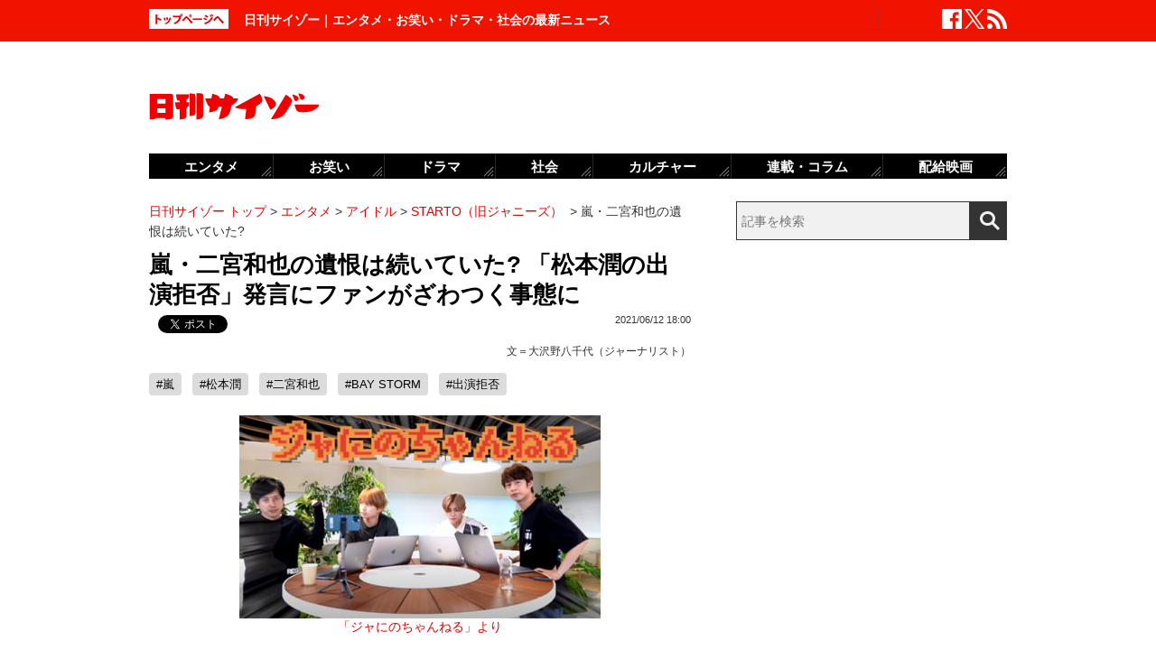

--- FILE ---
content_type: text/html; charset=UTF-8
request_url: https://www.cyzo.com/2021/06/post_281972_entry.html
body_size: 10998
content:
	<!DOCTYPE html PUBLIC "-//W3C//DTD XHTML 1.0 Transitional//EN" "http://www.w3.org/TR/xhtml1/DTD/xhtml1-transitional.dtd">
<html xmlns="http://www.w3.org/1999/xhtml" xml:lang="ja" lang="ja">
<head>
<meta http-equiv="Content-Type" content="text/html; charset=UTF-8" />
<meta http-equiv="Content-Security-Policy" content="upgrade-insecure-requests">
<!--seo-->
<link rel="canonical" href="https://www.cyzo.com/2021/06/post_281972_entry.html"><link rel="amphtml" href="https://www.cyzo.com/2021/06/post_281972_entry.html/amp"><link rel="prerender" href="https://www.cyzo.com/2021/06/post_282087_entry.html" /><link rel="preload" as="image" href="/wp-content/uploads/2021/05/ninotop1-400x225.jpg"><meta name="robots" content="noindex,nofollow" />
<link rel="shortcut icon" href="https://www.cyzo.com/wp-content/themes/cyzo/img/favicon.ico">
<title>嵐・二宮和也の遺恨は続いていた? 「松本潤の出演拒否」発言にファンがざわつく事態に｜日刊サイゾー </title>
<meta name="keywords" content="嵐,松本潤,二宮和也,BAY STORM,出演拒否" />
<meta name="description" content="　2人の関係はやはり微妙？　嵐・二宮和也がパーソナリティーを務めるラジオ番組『BAY STORM』で、メンバーの松本潤を“出演拒否”していたことが波紋を広げている。「二宮はこのほどYouTube公式チャンネル『ジャにのちゃんねる』を立ち上げたのですが、6月6日の同番組では、松本がブログで出演..." />
<meta property="fb:app_id" content="2477539739155256" />
<meta property="og:locale" content="ja_JP" />
<meta property="og:type" content="article" />
<meta property="og:title" content="嵐・二宮和也の遺恨は続いていた? 「松本潤の出演拒否」発言にファンがざわつく事態に" />
<meta property="og:description" content="　2人の関係はやはり微妙？　嵐・二宮和也がパーソナリティーを務めるラジオ番組『BAY STORM』で、メンバーの松本潤を“出演拒否”していたことが波紋を広げている。「二宮はこのほどYouTube公式チャンネル『ジャにのちゃんねる』を立ち上げたのですが、6月6日の同番組では、松本がブログで出演..." />
<meta property="og:url" content="https://www.cyzo.com/2021/06/post_281972_entry.html" />
<meta property="og:site_name" content="日刊サイゾー" />
<meta property="og:image" content="https://www.cyzo.com/wp-content/uploads/2021/05/ninotop1.jpg" />
<meta property="og:image:alt" content="嵐・二宮和也の遺恨は続いていた? 「松本潤の出演拒否」発言にファンがざわつく事態に｜日刊サイゾー の画像">
<meta property="og:image:width" content="512" />
<meta property="og:image:height" content="288" />
<meta property="article:publisher" content="https://www.facebook.com/dailycyzo/" />
<meta property="article:section" content="エンタメ" />
<meta property="article:modified_time" content="2021-06-11T22:39:19+00:00" />
<meta property="article:published_time" content="2021-06-12T18:00:26+00:00" />
<meta name="twitter:card" content="summary_large_image" />
<meta name="twitter:site" content="@cyzo" />
<meta name="twitter:title" content="嵐・二宮和也の遺恨は続いていた? 「松本潤の出演拒否」発言にファンがざわつく事態に" />
<meta name="twitter:description" content="　2人の関係はやはり微妙？　嵐・二宮和也がパーソナリティーを務めるラジオ番組『BAY STORM』で、メンバーの松本潤を“出演拒否”していたことが波紋を広げている。「二宮はこのほどYouTube公式チャンネル『ジャにのちゃんねる』を立ち上げたのですが、6月6日の同番組では、松本がブログで出演..." />
<meta name="twitter:image" content="https://www.cyzo.com/wp-content/uploads/2021/05/ninotop1.jpg" />
<meta name="twitter:creator" content="@cyzo" />
<link rel="alternate" type="application/atom+xml" title="Atom" href="https://www.cyzo.com/atom.xml" />
<script type='application/ld+json'>{"@context":"https:\/\/schema.org","@graph":[{"@type":"Organization","@id":"https:\/\/www.cyzo.com#organization","name":"\u65e5\u520a\u30b5\u30a4\u30be\u30fc ","url":"https:\/\/www.cyzo.com","sameAs":["https:\/\/www.facebook.com\/dailycyzo","https:\/\/twitter.com\/cyzo"],"logo":[{"url":"https:\/\/www.cyzo.com\/wp-content\/themes\/cyzo\/img\/icon_schema_400_60.png","width":400,"height":60,"caption":"\u65e5\u520a\u30b5\u30a4\u30be\u30fc ","@type":"ImageObject","@id":"https:\/\/www.cyzo.com#logo"}],"image":[{"url":"https:\/\/www.cyzo.com\/wp-content\/themes\/cyzo\/img\/icon_schema_400_60.png","width":400,"height":60,"caption":"\u65e5\u520a\u30b5\u30a4\u30be\u30fc ","@type":"ImageObject","@id":"https:\/\/www.cyzo.com#logo"}]},{"@type":"WebSite","@id":"https:\/\/www.cyzo.com\/#website","name":"\u65e5\u520a\u30b5\u30a4\u30be\u30fc ","url":"https:\/\/www.cyzo.com","description":"\u8996\u70b9\u3092\u30ea\u30cb\u30e5\u30fc\u30a2\u30eb\u3059\u308b\u60c5\u5831\u8a8c\u300c\u30b5\u30a4\u30be\u30fc\u300d\u306e\u516c\u5f0f\u30d6\u30ed\u30b0\u3002\u5df7\u9593\u3067\u8a71\u984c\u306e\u30cb\u30e5\u30fc\u30b9\u306b\u72ec\u81ea\u306a\u8996\u70b9\u3067\u65ac\u308a\u8fbc\u3080\u3002\u30de\u30b9\u30b3\u30df\u696d\u754c\u4eba\u304c\u6700\u3082\u6ce8\u76ee\u3059\u308b\u3001\u4e8b\u60c5\u901a\u30a6\u30a7\u30d6\u30de\u30ac\u30b8\u30f3\u3002","publisher":{"@id":"https:\/\/www.cyzo.com#organization"},"potentialAction":{"@type":"SearchAction","target":"https:\/\/www.cyzo.com\/?s={search_term_string}","query-input":"required name=search_term_string"}},{"@type":["NewsArticle"],"@id":"https:\/\/www.cyzo.com\/2021\/06\/post_281972_entry.html#newsarticle","headline":"\u5d50\u30fb\u4e8c\u5bae\u548c\u4e5f\u306e\u907a\u6068\u306f\u7d9a\u3044\u3066\u3044\u305f? \u300c\u677e\u672c\u6f64\u306e\u51fa\u6f14\u62d2\u5426\u300d\u767a\u8a00\u306b\u30d5\u30a1\u30f3\u304c\u3056\u308f\u3064\u304f\u4e8b\u614b\u306b\uff5c\u65e5\u520a\u30b5\u30a4\u30be\u30fc ","datePublished":"2021-06-12T18:00:26+00:00","dateModified":"2021-06-11T22:39:19+00:00","keywords":"\u5d50,\u677e\u672c\u6f64,\u4e8c\u5bae\u548c\u4e5f,BAY STORM,\u51fa\u6f14\u62d2\u5426","mainEntityOfPage":{"@id":"https:\/\/www.cyzo.com\/2021\/06\/post_281972_entry.html#webpage"},"isPartOf":{"@id":"https:\/\/www.cyzo.com\/2021\/06\/post_281972_entry.html#webpage"},"image":{"@id":"https:\/\/www.cyzo.com\/2021\/06\/post_281972_entry.html#primaryimage"},"publisher":{"@id":"https:\/\/www.cyzo.com#organization"},"author":{"@id":"https:\/\/www.cyzo.com\/#\/schema\/person\/281972"}},{"@type":["webpage"],"@id":"https:\/\/www.cyzo.com\/2021\/06\/post_281972_entry.html#webpage","url":"https:\/\/www.cyzo.com\/2021\/06\/post_281972_entry.html","inLanguage":"ja-JP","name":"\u5d50\u30fb\u4e8c\u5bae\u548c\u4e5f\u306e\u907a\u6068\u306f\u7d9a\u3044\u3066\u3044\u305f? \u300c\u677e\u672c\u6f64\u306e\u51fa\u6f14\u62d2\u5426\u300d\u767a\u8a00\u306b\u30d5\u30a1\u30f3\u304c\u3056\u308f\u3064\u304f\u4e8b\u614b\u306b\uff5c\u65e5\u520a\u30b5\u30a4\u30be\u30fc ","datePublished":"2021-06-12T18:00:26+00:00","dateModified":"2021-06-11T22:39:19+00:00","description":"\u30002\u4eba\u306e\u95a2\u4fc2\u306f\u3084\u306f\u308a\u5fae\u5999\uff1f\u3000\u5d50\u30fb\u4e8c\u5bae\u548c\u4e5f\u304c\u30d1\u30fc\u30bd\u30ca\u30ea\u30c6\u30a3\u30fc\u3092\u52d9\u3081\u308b\u30e9\u30b8\u30aa\u756a\u7d44\u300eBAY STORM\u300f\u3067\u3001\u30e1\u30f3\u30d0\u30fc\u306e\u677e\u672c\u6f64\u3092\u201c\u51fa\u6f14\u62d2\u5426\u201d\u3057\u3066\u3044\u305f\u3053\u3068\u304c\u6ce2\u7d0b\u3092\u5e83\u3052\u3066\u3044\u308b\u3002\u300c\u4e8c\u5bae\u306f\u3053\u306e\u307b\u3069YouTube\u516c\u5f0f\u30c1\u30e3\u30f3\u30cd\u30eb\u300e\u30b8\u30e3\u306b\u306e\u3061\u3083\u3093\u306d\u308b\u300f\u3092\u7acb\u3061\u4e0a\u3052\u305f\u306e\u3067\u3059\u304c\u30016\u67086\u65e5\u306e\u540c\u756a\u7d44\u3067\u306f\u3001\u677e\u672c\u304c\u30d6\u30ed\u30b0\u3067\u51fa\u6f14...","isPartOf":{"@id":"https:\/\/www.cyzo.com#website"},"breadcrumb":{"@id":"https:\/\/www.cyzo.com\/2021\/06\/post_281972_entry.html#breadcrumb"},"primaryImageOfPage":{"@id":"https:\/\/www.cyzo.com\/2021\/06\/post_281972_entry.html#primaryimage"}},{"@type":["ImageObject"],"@id":"https:\/\/www.cyzo.com\/2021\/06\/post_281972_entry.html#primaryimage","url":"https:\/\/www.cyzo.com\/wp-content\/uploads\/2021\/05\/ninotop1.jpg","width":512,"height":288},{"@type":["Person"],"@id":"https:\/\/www.cyzo.com\/#\/schema\/person\/281972","name":"\u5927\u6ca2\u91ce\u516b\u5343\u4ee3\uff08\u30b8\u30e3\u30fc\u30ca\u30ea\u30b9\u30c8\uff09","image":{"@type":"ImageObject","@id":"https:\/\/www.cyzo.com#authorlogo","url":"https:\/\/www.cyzo.com\/wp-content\/uploads\/2021\/02\/osawanoyachiyo_prf.jpg","caption":"\u5927\u6ca2\u91ce\u516b\u5343\u4ee3\uff08\u30b8\u30e3\u30fc\u30ca\u30ea\u30b9\u30c8\uff09"},"description":"1983\u751f\u307e\u308c\u3002\u5927\u624b\u30a8\u30f3\u30bf\u30e1\u4f01\u696d\u3001\u51fa\u7248\u793e\u3067\u52e4\u52d9\u5f8c\u3001\u30cd\u30c3\u30c8\u30bd\u30ea\u30e5\u30fc\u30b7\u30e7\u30f3\u4f01\u696d\u306b\u8ee2\u8077\u3002PR\u6848\u4ef6\u306a\u3069\u3092\u624b\u639b\u3051\u3066\u3044\u308b\u3002KALDI\u30d5\u30ea\u30fc\u30af\u3002","url":"https:\/\/www.cyzo.com\/authorinfo\/osawanoyachiyo"},{"@type":"BreadcrumbList","@id":"https:\/\/www.cyzo.com\/2021\/06\/post_281972_entry.html#breadcrumb","itemListElement":[[{"@type":"ListItem","position":1,"item":{"@type":"WebPage","@id":"https:\/\/www.cyzo.com","url":"https:\/\/www.cyzo.com","name":"HOME"}},{"@type":"ListItem","position":2,"item":{"@type":"WebPage","@id":"https:\/\/www.cyzo.com\/category\/cat15","url":"https:\/\/www.cyzo.com\/category\/cat15","name":"\u30a8\u30f3\u30bf\u30e1"}},{"@type":"ListItem","position":3,"item":{"@type":"WebPage","@id":"https:\/\/www.cyzo.com\/category\/cat15\/idol","url":"https:\/\/www.cyzo.com\/category\/cat15\/idol","name":"\u30a2\u30a4\u30c9\u30eb"}},{"@type":"ListItem","position":4,"item":{"@type":"WebPage","@id":"https:\/\/www.cyzo.com\/category\/cat15\/idol\/starto","url":"https:\/\/www.cyzo.com\/category\/cat15\/idol\/starto","name":"STARTO\uff08\u65e7\u30b8\u30e3\u30cb\u30fc\u30ba\uff09"}},{"@type":"ListItem","position":5,"item":{"@type":"WebPage","@id":"https:\/\/www.cyzo.com\/2021\/06\/post_281972_entry.html","url":"https:\/\/www.cyzo.com\/2021\/06\/post_281972_entry.html","name":"\u5d50\u30fb\u4e8c\u5bae\u548c\u4e5f\u306e\u907a\u6068\u306f\u7d9a\u3044\u3066\u3044\u305f?"}}]]}]}</script>
<link rel='stylesheet' id='common-style-css'  href='https://www.cyzo.com/wp-content/themes/cyzo/pc/style.css?ver=20240918' type='text/css' media='all' />
<script async src="https://securepubads.g.doubleclick.net/tag/js/gpt.js"></script>
<script>
  window.googletag = window.googletag || {cmd: []};
  googletag.cmd.push(function() {
	googletag.defineSlot('/264850499/ncz_pc_header', [728, 90], 'div-gpt-ad-1641451383554-0').addService(googletag.pubads());
	googletag.defineSlot('/264850499/ncz_pc_side01', [300, 600], 'div-gpt-ad-1641451510910-0').addService(googletag.pubads());
	googletag.defineSlot('/264850499/ncz_pc_side02', [[300, 600], 'fluid', [300, 250]], 'div-gpt-ad-1713770838763-0').addService(googletag.pubads());
	googletag.defineSlot('/264850499/ncz_pc_side03', [[300, 250], [300, 600], 'fluid'], 'div-gpt-ad-1713771090116-0').addService(googletag.pubads());
	googletag.defineSlot('/264850499/ncz_pc_side04', [300, 600], 'div-gpt-ad-1716363976531-0').addService(googletag.pubads());
	googletag.defineSlot('/264850499/ncz_pc_entry_bottom', ['fluid', [600, 280]], 'div-gpt-ad-1713771011848-0').addService(googletag.pubads());
	googletag.defineSlot('/264850499/ncz_pc_in-article01', [[600, 280], 'fluid'], 'div-gpt-ad-1655789499283-0').addService(googletag.pubads());
	googletag.defineSlot('/264850499/ncz_pc_in-article02', [[600, 280], 'fluid'], 'div-gpt-ad-1659601150927-0').addService(googletag.pubads());
    googletag.pubads().enableSingleRequest();
    googletag.enableServices();
  });
</script>


<script>window.dataLayer = window.dataLayer || [];dataLayer.push({"is_adsense":"1"})</script>
</head>
<body id="page-cat15" class="entry ent-style">

<div id="ticker"><div id="ticker-inner"><div id="ticker-in" class="pkg">
	<div id="ticker-top" data-ga_cat="fixNavi" data-ga_act="topBtn" data-ga_lab="back_to_top">
		<a href="https://www.cyzo.com"><img src="https://www.cyzo.com/wp-content/themes/cyzo/pc/img/ticker/ticker_totoppage.gif" alt="トップページへ" width="88" height="22" class="photo-over" /></a>
	</div>
			<div id="headText">日刊サイゾー｜エンタメ・お笑い・ドラマ・社会の最新ニュース</div>
		<ul id="ticker-sns" data-ga_cat="ticker-sns">
		<li data-ga_act="facebook" data-ga_lab="sns_facebook"><a href="https://www.facebook.com/dailycyzo" target="_blank" rel="nofollow"><img src="https://www.cyzo.com/wp-content/themes/cyzo/pc/img/ticker/ticker_sns_facebook_white.png" alt="facebook" width="22" height="22" class="photo-over"></a></li>
		<li data-ga_act="twitter" data-ga_lab="sns_twitter"><a href="https://twitter.com/cyzo" target="_blank" rel="nofollow"><img src="https://www.cyzo.com/wp-content/themes/cyzo/pc/img/ticker/ticker_sns_x_white.png" alt="x" width="22" height="22" class="photo-over"></a></li>
		<li data-ga_act="feed" data-ga_lab="sns_feed"><a href="/index.xml" rel="nofollow"><img src="https://www.cyzo.com/wp-content/themes/cyzo/pc/img/ticker/ticker_sns_feed_white.png" alt="feed" width="22" height="22" class="photo-over"></a></li>
	</ul>
</div></div></div>

<div id="container" class="clearfix">
	<div id="container-inner">
		<div id="header" class="pkg">
			<div id="header-name" data-ga_cat="logo" data-ga_lab="logo"><a href="https://www.cyzo.com" target="_top"><img src="https://www.cyzo.com/wp-content/themes/cyzo/pc/img/title_logo_v2.gif" alt="日刊サイゾー" width="188" height="30" class="photo-over" /></a></div>
			<div id="header-banner"><!--pc_header_banner_adsense-->
<div id='div-gpt-ad-1641451383554-0' style='min-width: 728px; min-height: 90px;'>
</div></div>
		</div>
				<div id="content">
			<div id="content-inner">
									<div id="alpha">
					<div id="alpha-inner">
									<div id="pankuzu" data-ga_cat="pankuzu"><span data-ga_lab="pankuzu_home"><a href="https://www.cyzo.com"><span>日刊サイゾー トップ</span></a></span>&nbsp;&gt;&nbsp;<span data-ga_lab="pankuzu_1"><a href="https://www.cyzo.com/category/cat15"><span>エンタメ</span></a></span>&nbsp;&gt;&nbsp;<span data-ga_lab="pankuzu_2"><a href="https://www.cyzo.com/category/cat15/idol"><span>アイドル</span></a></span>&nbsp;&gt;&nbsp;<span data-ga_lab="pankuzu_3"><a href="https://www.cyzo.com/category/cat15/idol/starto"><span>STARTO（旧ジャニーズ）</span></a></span> <span>&nbsp;&gt;&nbsp;</span><span><span>嵐・二宮和也の遺恨は続いていた?</span></span></div><div class="entry-detail pkg" id="entry-281972">
	
		
	<h1 class="entry-title" data-ga_cat="post_title" data-ga_lab="single_title">嵐・二宮和也の遺恨は続いていた? 「松本潤の出演拒否」発言にファンがざわつく事態に</h1>
	<div id="fb-root"></div>
<script>(function(d, s, id) {
var js, fjs = d.getElementsByTagName(s)[0];
if (d.getElementById(id)) {return;}
js = d.createElement(s); js.id = id;
js.src = "//connect.facebook.net/ja_JP/all.js#xfbml=1&appId=241460749246675";
fjs.parentNode.insertBefore(js, fjs);
}(document, 'script', 'facebook-jssdk'));</script>
<ul class="snsBt pkg">
 <li class="facebook">
 	<div class="fb-like" data-href="https://www.cyzo.com/2021/06/post_281972_entry.html" data-send="false" data-width="105" data-layout="button_count" data-show-faces="false"></div>
 </li>
 <li class="twitter"> 
<a href="https://twitter.com/share"
   class="twitter-share-button"
   data-url="https://www.cyzo.com/2021/06/post_281972_entry.html"
   data-text="嵐・二宮和也の遺恨は続いていた? 「松本潤の出演拒否」発言にファンがざわつく事態に"
   data-count="horizontal"
   data-via="cyzo"
   data-lang="ja">Tweet</a>
<script async src="https://platform.twitter.com/widgets.js" charset="utf-8"></script>
 </li>
 <li class="hatebu">
 <a href="https://b.hatena.ne.jp/entry/https://www.cyzo.com/2021/06/post_281972_entry.html" class="hatena-bookmark-button" data-hatena-bookmark-title="嵐・二宮和也の遺恨は続いていた? 「松本潤の出演拒否」発言にファンがざわつく事態に" data-hatena-bookmark-layout="standard" title="このエントリーをはてなブックマークに追加"><img src="https://b.st-hatena.com/images/entry-button/button-only.gif" alt="このエントリーをはてなブックマークに追加" width="20" height="20" style="border: none;" /></a><script type="text/javascript" src="https://b.st-hatena.com/js/bookmark_button.js" charset="utf-8" async="async"></script>
 </li>
</ul>
  	<div class="entry-date">
		<div class="published"><span content="2021-06-12T18:00:26+09:00" class="date_text">2021/06/12 18:00</span></div>
	</div>
		<div class="edited_author" itemscope itemtype="https://schema.org/Person">文＝<span><a href="https://www.cyzo.com/authorinfo/osawanoyachiyo" rel="tag">大沢野八千代（ジャーナリスト）</a></span></div>
		 <h4 class="entry-key" data-ga_cat="post_tags" data-ga_lab="post_tags"><a href="https://www.cyzo.com/tag/%e5%b5%90" rel="tag">#嵐</a> <a href="https://www.cyzo.com/tag/jun-matsumoto" rel="tag">#松本潤</a> <a href="https://www.cyzo.com/tag/kazunari-ninomiya" rel="tag">#二宮和也</a> <a href="https://www.cyzo.com/tag/bay-storm" rel="tag">#BAY STORM</a> <a href="https://www.cyzo.com/tag/%e5%87%ba%e6%bc%94%e6%8b%92%e5%90%a6" rel="tag">#出演拒否</a></h4>
		
	<div class="entry-body pkg">
		<figure class="wp-caption aligncenter"><img src="/wp-content/uploads/2021/05/ninotop1-400x225.jpg" alt="嵐・二宮和也の遺恨は続いていた? 「松本潤の出演拒否」発言にファンがざわつく事態にの画像1" width="400" height="225" /><figcaption class="wp-caption-text"><a href="https://youtu.be/WebfQtJjHaM">「ジャにのちゃんねる」より</a></figcaption></figure>
<p>　2人の関係はやはり微妙？</p>
<p>　嵐・二宮和也がパーソナリティーを務めるラジオ番組『BAY STORM』で、メンバーの松本潤を“出演拒否”していたことが波紋を広げている。</p>
<p>「二宮はこのほどYouTube公式チャンネル『ジャにのちゃんねる』を立ち上げたのですが、6月6日の同番組では、松本がブログで出演オファーを待っていたが来なかったと語っていたことをリスナーが報告していました。二宮はその理由について、『松本さんにお支払いできるギャラがうちにはないんですよ。最終回でいいんなら呼べるんですけど』と弁明していましたが、2人の間に微妙な距離感があるように思えました」（芸能記者）</p>
<p>　二宮と松本といえば、過去には不仲説が報じられたことがあった。女性誌ライターが言う。</p><div style="margin-bottom:0;margin-top:1.4em;"><!--pc_in_article01_adsense-->
<div id='div-gpt-ad-1655789499283-0' style='min-width: 600px; min-height: 280px;'>
</div></div>
<p>「活動休止を発表していた嵐が全国ツアーを行っていたやさきに、二宮が結婚を強行したことで松本が大激怒。ツアーではあからさまに松本が二宮から離れた場所にいたり、目を合わさなかったりしていましたし、この年のNHK紅白の会見でも微妙な空気が流れていました。そのため、ラジオで二宮が松本を突き放したような言い方をしたことで、『いまだにしこりが残っているのでは？』とファンがざわついています」</p>
<p>『ジャにのちゃんねる』は二宮とKAT‐TUN・中丸雄一、Hey！Say！JUMP・山田涼介、Sexy　Zone・菊池風磨の4人で開設され、登録者も250万人を突破と勢いに乗っている。松本も参加となれば、チャンネル登録者数は飛躍的に伸びることは確実だが、それでも出演お断りとは、よほど根が深いのか……。</p>
</p>	
											<div class="authorinfo">
								<div class="image"><img src="/wp-content/themes/cyzo/img/1x1.trans.gif" class="lozad" data-src="/wp-content/uploads/2021/02/osawanoyachiyo_prf-128x128.jpg" width="128" height="128" alt="大沢野八千代（ジャーナリスト）" /></div>
								<div class="info">
			  <p class="authorinfoTitle"><a href="https://www.cyzo.com/authorinfo/osawanoyachiyo" rel="tag">大沢野八千代（ジャーナリスト）</a></p>
			  
			  				  <p class="description">1983生まれ。大手エンタメ企業、出版社で勤務後、ネットソリューション企業に転職。PR案件などを手掛けている。KALDIフリーク。</p>
			  					  				  					  				  					  				  					  				  					  				  					  				  	<p class="cf50_authorinfo_kana">おおさわのやちよ</p>				  			</div>
		</div>
									<div class="modified">最終更新：<span class="date_text">2021/06/12 18:00</span></div>
		
		<div id="pageNav" class="entryPage" data-ga_cat="pageNav"></div>

					<div class="relation-custom">
				<div class="content-title">関連記事</div>
				<ul class="relation-list">
					<li data-ga_cat="relationList" data-ga_lab="relationList_1"><h3><a href="https://www.cyzo.com/2021/05/post_279063_entry.html">二宮和也YouTubeにあの大企業も熱視線？　キムタクもノリノリで史上最もエクストリームなチャンネルへ</a></h3></li><li data-ga_cat="relationList" data-ga_lab="relationList_2"><h3><a href="https://www.cyzo.com/2021/05/post_278979_entry.html">オリラジ中田敦彦が『ジャにのちゃんねる』を大絶賛！　嵐休止後は“後輩育成”に力入れていく!?</a></h3></li><li data-ga_cat="relationList" data-ga_lab="relationList_3"><h3><a href="https://www.cyzo.com/2021/05/post_278609_entry.html">二宮YouTube快進撃の裏で青色吐息、“仲良しコント師”番組増産、コブクロ“不倫デュオ”を戴冠…週末芸能ニュース雑話</a></h3></li><li data-ga_cat="relationList" data-ga_lab="relationList_4"><h3><a href="https://www.cyzo.com/2021/05/post_278297_entry.html">二宮和也YouTubeデビューで人気YouTuberたちが廃業寸前？　追い込まれて「テレビ進出へ」の皮肉</a></h3></li><li data-ga_cat="relationList" data-ga_lab="relationList_5"><h3><a href="https://www.cyzo.com/2021/05/post_277746_entry.html">嵐・二宮のYouTubeが絶好調の裏で、あの「辞めジャニ」の再生数は落ち込む一方…</a></h3></li>				</ul>

				<div id="taboola-below-article-thumbnails-desktop-text"></div>

				<div id="relationBottomAD">
									</div>
			</div><!--.relation-custom-->
		
			</div><!-- entry-body -->

	<div class="pat30 pab30">
		<!--pc_entry_title_bottom_area2_adsense-->
<div id='div-gpt-ad-1713771011848-0' style='min-width: 600px; min-height: 280px;'>
</div>	</div>

	

	<div id="taboola-below-article-thumbnails-desktop"></div>

	<div class="pat30">
			</div>

		
	
	
	
	<div class="entrylist-topbt" data-ga_cat="goPageTop" data-ga_lab="goPageTop"><a href="#top"><img src="https://www.cyzo.com/wp-content/themes/cyzo/pc/img/pagetop_bt.gif" alt="ページ上部へ戻る" width="147" height="18" class="photo-over"></a></div>

</div><!--.entry-detail-->
			<!--alpha--></div></div>
					
									<div id="beta">
	<div id="beta-inner">
		<div id="ticker-search" class="rmodule" data-ga_cat="search" data-ga_lab="search_icon">
			<form class="search" action="https://www.cyzo.com/"><!--
				--><input type="text" placeholder="記事を検索" class="textbox" name="s" id="searchtext" value="" /><!--
				--><input id="searchsubmit" class="button" type="submit" value=""></form>
		</div>
		<div class="rmodule">
			<!--pc_side_1_adsense-->
<div id='div-gpt-ad-1641451510910-0' style='min-width: 300px; min-height: 600px;'>
</div>		</div>

		<!-- 人気記事ランキング -->
				<div class="rmodule" id="entryRankingSide" data-ga_cat="sideRank">
			<div class="rmodule-title crown">
				<h3 class="rmodule-title_text">サイゾー人気記事ランキング<span class="rm-arrow" data-ga_act="more" data-ga_lab="sideRank_more"><a href="/ranking20.html">すべて見る</a></span></h3>
			</div>
			<div id="entryRankingInner" class="show_cat">

								<input type="radio" name="entryRanking" id="switchCat" checked="checked">
				<input type="radio" name="entryRanking" id="switchAll" >

				<ul id="rankTabList">
					<li id="tabCat" data-ga_act="switchCat" data-ga_lab="sideRank_switchCat">
						<label for="switchCat">エンタメ</label>
					</li>
					<li id="tabAll" data-ga_act="switchAll" data-ga_lab="sideRank_switchAll">
						<label for="switchAll">総合</label>
					</li>
				</ul>
				
				<div id="rankingContents">
										<ul id="rankCat" class="rmodule-entryrank">
																					<li class="rm-rank1" data-ga_act="rm-cat-rank1" data-ga_lab="sideRank_cat_1"><span><a href='https://www.cyzo.com/2016/04/post_27392_entry.html'>実写版『鋼の錬金術師』ディーンも</a></span></li>
																												<li class="rm-rank2" data-ga_act="rm-cat-rank2" data-ga_lab="sideRank_cat_2"><span><a href='https://www.cyzo.com/2022/11/post_328199_entry.html'>長澤まさみベッドシーン称賛の理由</a></span></li>
																												<li class="rm-rank3" data-ga_act="rm-cat-rank3" data-ga_lab="sideRank_cat_3"><span><a href='https://www.cyzo.com/2024/03/post_363766_entry.html'>バナナマン・設楽は本当に嫌われている？</a></span></li>
																												<li class="rm-rank4" data-ga_act="rm-cat-rank4" data-ga_lab="sideRank_cat_4"><span><a href='https://www.cyzo.com/2024/08/post_370827_entry.html'>鈴木奈々が口にしない有名創価学会員</a></span></li>
																												<li class="rm-rank5" data-ga_act="rm-cat-rank5" data-ga_lab="sideRank_cat_5"><span><a href='https://www.cyzo.com/2024/11/post_373931_entry.html'>細木数子さん、Netflixドラマ化確定的に</a></span></li>
																												<li class="rm-rank6" data-ga_act="rm-cat-rank6" data-ga_lab="sideRank_cat_6"><span><a href='https://www.cyzo.com/2024/10/post_372196_entry.html'>なにわ男子・西畑大吾の「説教」にファン反発</a></span></li>
																												<li class="rm-rank7" data-ga_act="rm-cat-rank7" data-ga_lab="sideRank_cat_7"><span><a href='https://www.cyzo.com/2024/08/post_370190_entry.html'>『水ダウ』コジマジックが炎上中</a></span></li>
																												<li class="rm-rank8" data-ga_act="rm-cat-rank8" data-ga_lab="sideRank_cat_8"><span><a href='https://www.cyzo.com/2024/09/post_370990_entry.html'>篠田麻里子、イメージ回復からほど遠い現在地</a></span></li>
																												<li class="rm-rank9" data-ga_act="rm-cat-rank9" data-ga_lab="sideRank_cat_9"><span><a href='https://www.cyzo.com/2024/08/post_369950_entry.html'>せいやZOOM騒動「ソロではなく見せ合いっこ」</a></span></li>
																												<li class="rm-rank10" data-ga_act="rm-cat-rank10" data-ga_lab="sideRank_cat_10"><span><a href='https://www.cyzo.com/2024/09/post_371168_entry.html'>美 少年・佐藤龍我、ベッド写真流出騒動にファン失望</a></span></li>
																		</ul>
										<ul id="rankAll" class="rmodule-entryrank">
																					<li class="rm-rank1" data-ga_act="rm-all-rank1" data-ga_lab="sideRank_all_1"><span><a href='https://www.cyzo.com/2016/04/post_27392_entry.html'>実写版『鋼の錬金術師』ディーンも</a></span></li>
																												<li class="rm-rank2" data-ga_act="rm-all-rank2" data-ga_lab="sideRank_all_2"><span><a href='https://www.cyzo.com/2022/11/post_328199_entry.html'>長澤まさみベッドシーン称賛の理由</a></span></li>
																												<li class="rm-rank3" data-ga_act="rm-all-rank3" data-ga_lab="sideRank_all_3"><span><a href='https://www.cyzo.com/2025/02/post_374439_entry.html'>サイトリニューアルのお知らせ</a></span></li>
																												<li class="rm-rank4" data-ga_act="rm-all-rank4" data-ga_lab="sideRank_all_4"><span><a href='https://www.cyzo.com/2024/03/post_363766_entry.html'>バナナマン・設楽は本当に嫌われている？</a></span></li>
																												<li class="rm-rank5" data-ga_act="rm-all-rank5" data-ga_lab="sideRank_all_5"><span><a href='https://www.cyzo.com/2024/08/post_370827_entry.html'>鈴木奈々が口にしない有名創価学会員</a></span></li>
																												<li class="rm-rank6" data-ga_act="rm-all-rank6" data-ga_lab="sideRank_all_6"><span><a href='https://www.cyzo.com/2024/11/post_373931_entry.html'>細木数子さん、Netflixドラマ化確定的に</a></span></li>
																												<li class="rm-rank7" data-ga_act="rm-all-rank7" data-ga_lab="sideRank_all_7"><span><a href='https://www.cyzo.com/2024/10/post_372196_entry.html'>なにわ男子・西畑大吾の「説教」にファン反発</a></span></li>
																												<li class="rm-rank8" data-ga_act="rm-all-rank8" data-ga_lab="sideRank_all_8"><span><a href='https://www.cyzo.com/2024/08/post_370190_entry.html'>『水ダウ』コジマジックが炎上中</a></span></li>
																												<li class="rm-rank9" data-ga_act="rm-all-rank9" data-ga_lab="sideRank_all_9"><span><a href='https://www.cyzo.com/2024/09/post_370990_entry.html'>篠田麻里子、イメージ回復からほど遠い現在地</a></span></li>
																												<li class="rm-rank10" data-ga_act="rm-all-rank10" data-ga_lab="sideRank_all_10"><span><a href='https://www.cyzo.com/2024/08/post_369950_entry.html'>せいやZOOM騒動「ソロではなく見せ合いっこ」</a></span></li>
																																																																																																																																																				</ul>
														</div><!-- #rankingContents -->

			</div><!-- #entryRankingInner -->
			<div id="entryRankingUpdateTime">07:20更新</div>
		</div><!-- #entryRankingSwitchTab -->

		<div class="rmodule rectangle" id="ad_rB">
			<!--pc_side_2_adsense-->
<div id='div-gpt-ad-1713770838763-0' style='min-width: 300px; min-height: 250px;'>
</div>		</div>

			<div class="rmodule" data-ga_cat="headIchioshi">
				<div class="rmodule-title balloon">
					<p>特集</p>
				</div>
				<div class="ent-reco-left"><p class="top-reco-catch" data-ga_act="title" data-ga_lab="headIchioshi_txt"><a href="https://www.cyzo.com/category/cat15/dorama">【秋ドラマ、NHK大河、朝ドラ】大好評「忖度0レビュー」全話更新！</a></p></div><div class="top-reco-photo" data-ga_act="photo" data-ga_lab="headIchioshi_img"><a href="https://www.cyzo.com/category/cat15/dorama"><img src="/wp-content/themes/cyzo/img/1x1.trans.gif" data-src="/wp-content/uploads/2023/08/HashimotoKanna2020_eyecatch-128x128.jpg" alt="写真" width="73" height="73" class="photo-over lozad" /></a></div>			</div>
			<div class="rmodule" data-ga_cat="headTokusyu">
				<div class="rmodule-title balloon">
					<p>インタビュー</p>
				</div>
				<div class="ent-reco-left"><p class="top-reco-catch" data-ga_act="title" data-ga_lab="headTokusyu_txt"><a href="https://www.cyzo.com/2024/11/post_373868_entry.html">50歳を迎えたオートレーサー森且行に密着　大怪我から奇跡の復活ドキュメンタリー</a></p></div><div class="top-reco-photo" data-ga_act="photo" data-ga_lab="headTokusyu_img"><a href="https://www.cyzo.com/2024/11/post_373868_entry.html"><img src="/wp-content/themes/cyzo/img/1x1.trans.gif" data-src="/wp-content/uploads/2024/11/morimasayuki-sub3-128x128.jpg" alt="写真" width="73" height="73" class="photo-over lozad" /></a></div>			</div>
						<div class="rmodule" data-ga_cat="sideTalk">
				<div class="rmodule-title balloon">
					<p>イチオシ記事</p>
				</div>
																			<article class="integrated_recommend">
							<a href="https://www.cyzo.com/2025/01/post_374413_entry.html">
								<img src="https://www.cyzo.com/wp-content/uploads/2025/01/a9595ca12fcee66c9caffb29308fb4a0.jpg" width="450" height="300" alt="お笑いトリオ・鬼ヶ島解散？投票アプリ「TIPSTAR」がファン交流イベント開催" loading="lazy">
								<div class="text">
									<div class="title">お笑いトリオ・鬼ヶ島解散？投票アプリ「TIPSTAR」がファン交流イベント開催</div>
								</div>
							</a>
						</article>
																									<div class="ent-reco-left">
							<p class="top-reco-catch">
								<a href="https://www.cyzo.com/2024/12/post_374050_entry.html">斎藤元彦兵庫県知事「公職選挙法違反疑惑」に揺れる美人社長の知られざる素顔</a>
							</p>
						</div>
						<div class="top-reco-photo">
							<a href="https://www.cyzo.com/2024/12/post_374050_entry.html">
								<img src="https://www.cyzo.com/wp-content/uploads/2024/02/videocamera-GettyImages-128x128.jpg" alt="斎藤元彦兵庫県知事「公職選挙法違反疑惑」に揺れる美人社長の知られざる素顔" width="73" height="73" class="photo-over lozad" loading="lazy">
							</a>
						</div>
																									<div class="ent-reco-left">
							<p class="top-reco-catch">
								<a href="https://www.cyzo.com/2024/12/post_374035_entry.html">『M-1グランプリ』ワイルドカード投票最終日　TVer「いいね」ランキングTOP30！</a>
							</p>
						</div>
						<div class="top-reco-photo">
							<a href="https://www.cyzo.com/2024/12/post_374035_entry.html">
								<img src="https://www.cyzo.com/wp-content/uploads/2023/12/ac-tv231228-128x128.jpg" alt="『M-1グランプリ』ワイルドカード投票最終日　TVer「いいね」ランキングTOP30！" width="73" height="73" class="photo-over lozad" loading="lazy">
							</a>
						</div>
																									<div class="ent-reco-left">
							<p class="top-reco-catch">
								<a href="https://www.cyzo.com/2024/11/post_373868_entry.html">50歳を迎えたオートレーサー森且行に密着　大怪我から奇跡の復活ドキュメンタリー</a>
							</p>
						</div>
						<div class="top-reco-photo">
							<a href="https://www.cyzo.com/2024/11/post_373868_entry.html">
								<img src="https://www.cyzo.com/wp-content/uploads/2024/11/morimasayuki-sub3-128x128.jpg" alt="50歳を迎えたオートレーサー森且行に密着　大怪我から奇跡の復活ドキュメンタリー" width="73" height="73" class="photo-over lozad" loading="lazy">
							</a>
						</div>
																	</div>

				
		
		<div class="rmodule rectangle" id="ad_rC">
			<!--pc_side_3_adsense-->
<div id='div-gpt-ad-1713771090116-0' style='min-width: 300px; min-height: 250px;'>
</div>		</div>

		<div class="rmodule" id="cyzoReviews" data-ga_cat="cyzoReview">
			<div class="rmodule-title balloon">
				<p>配給映画<span class="rm-arrow" data-ga_act="more" data-ga_lab="cyzoReview_more"></span></p>
			</div>
			<div class="cyzoReview"><div class="reviewPhoto" data-ga_act="photo" data-ga_lab="cyzoReview_img_1"><a class="lozad" href="https://karajishi-kamen.jp/" data-background-image="/wp-content/uploads/2024/02/liongirl_600_200.jpg"></a></div></div><div class="cyzoReview"><div class="reviewPhoto" data-ga_act="photo" data-ga_lab="cyzoReview_img_2"><a class="lozad" href="https://harawata-ikenie.com/" data-background-image="/wp-content/uploads/2024/02/akuwata_600200banner.jpg"></a></div></div><div class="cyzoReview"><div class="reviewPhoto" data-ga_act="photo" data-ga_lab="cyzoReview_img_3"><a class="lozad" href="https://deathtrap-movie.com/" data-background-image="/wp-content/uploads/2024/02/deathtrap_cyzo_600_200.jpg"></a></div></div><div class="cyzoReview"><div class="reviewPhoto" data-ga_act="photo" data-ga_lab="cyzoReview_img_4"><a class="lozad" href="https://extreme-film.com/" data-background-image="/wp-content/uploads/2022/03/extrm_600_2001.jpg"></a></div></div>		</div>

		<div class="rmodule" id="ad_rD">
			<!--pc_side_4_adsense-->
<div id='div-gpt-ad-1716363976531-0' style='min-width: 300px; min-height: 600px;'>
</div>		</div>
		
		<div class="rmodule">
	<a href="https://cyzo.co.jp/publicity/?utm_source=cyzo&utm_medium=banner_pc&utm_campaign=publicity" target="_blank"><img src="/wp-content/uploads/2021/12/pub_300.jpg" width="300" height="300"></a>
</div>
		<!-- rmodule -->
		
			
	</div>
<!-- beta --></div>							<!-- content --></div></div>
  		
	<!-- container --></div></div>

	
	<div id="globalNav" class="pkg">
		<ul id="glnavi" data-ga_cat="gloNavi"><li id="glnavi-bt1" data-ga_act="エンタメ" data-ga_lab="glnavi:エンタメ"><a href="https://www.cyzo.com/category/cat15">エンタメ</a><ul class="subnavi"><li><a href="https://www.cyzo.com/category/cat15/dorama">ドラマ</a></li><li><a href="https://www.cyzo.com/category/cat15/idol">アイドル</a><ul><li><a href="https://www.cyzo.com/category/cat15/idol/starto">STARTO（旧ジャニーズ）</a></li><li><a href="https://www.cyzo.com/category/cat15/idol/akb48">AKB・坂道系</a></li></ul></li><li><a href="https://www.cyzo.com/category/cat15/youtuber">YouTuber</a></li><li><a href="https://www.cyzo.com/category/cat15/cat13">スポーツ</a></li></ul></li><li id="glnavi-bt2" data-ga_act="お笑い" data-ga_lab="glnavi:お笑い"><a href="/category/cat15/variety">お笑い</a></li><li id="glnavi-bt3" data-ga_act="ドラマ" data-ga_lab="glnavi:ドラマ"><a href="https://www.cyzo.com/category/cat15/dorama">ドラマ</a></li><li id="glnavi-bt4" data-ga_act="社会" data-ga_lab="glnavi:社会"><a href="https://www.cyzo.com/category/cat14">社会</a><ul class="subnavi"><li><a href="https://www.cyzo.com/category/cat14/media">メディア</a></li><li><a href="https://www.cyzo.com/category/cat14/incident">事件</a></li><li><a href="https://www.cyzo.com/category/cat14/political">政治・経済</a></li><li><a href="https://www.cyzo.com/category/cat14/technology">テクノロジー</a></li></ul></li><li id="glnavi-bt5" data-ga_act="カルチャー" data-ga_lab="glnavi:カルチャー"><a href="https://www.cyzo.com/category/cat12">カルチャー</a><ul class="subnavi"><li><a href="https://www.cyzo.com/category/cat12/music">音楽</a></li><li><a href="https://www.cyzo.com/category/cat12/cat24">本・マンガ</a></li><li><a href="https://www.cyzo.com/category/cat12/cinema">映画</a></li><li><a href="https://www.cyzo.com/category/cat12/gourmet">グルメ</a></li></ul></li><li id="glnavi-bt6" data-ga_act="連載" data-ga_lab="glnavi:連載"><a href="https://www.cyzo.com/category/cat8">連載・コラム</a></li><li id="glnavi-bt7" data-ga_act="配給映画" data-ga_lab="glnavi:配給映画"><a href="https://www.cyzo.com/category/film">配給映画</a></li></ul>	</div>
		<div id="footer">
		<div id="footer-inner">
			<div id="footer-cont" class="pkg">
				<div class="footer-archives">
					<div class="footer-title" data-ga_lab="footer_about"><a href="/about.html">日刊サイゾーとは</a></div>
					<div class="footer-title" data-ga_lab="footer_about"><a href="/backnumber">バックナンバー</a></div>
					<div class="footer-title" data-ga_lab="footer_about"><a href="/authors">著者一覧</a></div>
					<div class="footer-title" data-ga_lab="footer_contact"><a href="/contact">情報提供／記事に関するお問い合わせ</a></div>
					<div class="footer-title" data-ga_lab="footer_contact_ad"><a href="/contact/adindex.html">広告に関するお問い合わせ</a></div>
					<div class="footer-title" data-ga_lab="footer_contact_publicity"><a href="https://cyzo.co.jp/publicity/" >プレスリリース掲載について</a></div>
								  <!-- footer-archives --></div>
				    <div class="footer-about" data-ga_cat="footer_about" >
                    <div class="footer-title" data-ga_lab="footer_cojp"><a href="/company.html">会社概要</a></div>
                    <div class="footer-title" data-ga_lab="footer_privacy"><a href="/privacy.html">個人情報保護方針</a></div>
                    <div class="footer-title" data-ga_lab="footer_privacy_cookie"><a href="/privacy.html#cookie_title">Cookieポリシー</a></div>
                    <div class="footer-title" data-ga_lab="footer_unei"><a href="/unei">株式会社サイゾー運営サイト</a></div>
				<!-- footer-about --></div>
								<div class="clr"><hr /></div>
			</div>
			<!-- footer-cont -->
			<div id="footer-member">
				copyright &copy; cyzo inc. all right reserved.
			</div>
			<!-- footer-member -->
			<div class="viewChanege">
				<p>表示切替：<span id="resetViewCookie">スマートフォン版</span> | パソコン版</p>
			</div>
			<div class="clr"><hr /></div>
		</div>
		<!-- footer-inner -->
	<!-- footer --></div>
<script type='text/javascript' src='/wp-content/themes/cyzo/pc/js/jquery-1.7.1.min.js'></script>
<script type='text/javascript' src='https://cdn.jsdelivr.net/npm/lozad/dist/lozad.min.js'></script>
<script type='text/javascript' src='https://www.cyzo.com/wp-content/themes/cyzo/pc/js/site.js?ver=20230124'></script>
<script>const observer=lozad();observer.observe();$(window).on('load',function(){observer.observe();});</script>
<script type="text/javascript">
  window._taboola = window._taboola || [];
  _taboola.push({flush: true});
</script>

<noscript><iframe src="//www.googletagmanager.com/ns.html?id=GTM-JJ9H" height="0" width="0" style="display:none;visibility:hidden"></iframe></noscript>
<script>(function(w,d,s,l,i){w[l]=w[l]||[];w[l].push({'gtm.start':new Date().getTime(),event:'gtm.js'});var f=d.getElementsByTagName(s)[0],j=d.createElement(s),dl=l!='dataLayer'?'&l='+l:'';j.async=true;j.src='//www.googletagmanager.com/gtm.js?id='+i+dl;f.parentNode.insertBefore(j,f);})(window,document,'script','dataLayer','GTM-JJ9H');</script>
</body>
</html>	

--- FILE ---
content_type: text/html; charset=utf-8
request_url: https://www.google.com/recaptcha/api2/aframe
body_size: 268
content:
<!DOCTYPE HTML><html><head><meta http-equiv="content-type" content="text/html; charset=UTF-8"></head><body><script nonce="zWKRJeAMuzSwewpuMYgRuQ">/** Anti-fraud and anti-abuse applications only. See google.com/recaptcha */ try{var clients={'sodar':'https://pagead2.googlesyndication.com/pagead/sodar?'};window.addEventListener("message",function(a){try{if(a.source===window.parent){var b=JSON.parse(a.data);var c=clients[b['id']];if(c){var d=document.createElement('img');d.src=c+b['params']+'&rc='+(localStorage.getItem("rc::a")?sessionStorage.getItem("rc::b"):"");window.document.body.appendChild(d);sessionStorage.setItem("rc::e",parseInt(sessionStorage.getItem("rc::e")||0)+1);localStorage.setItem("rc::h",'1768949442924');}}}catch(b){}});window.parent.postMessage("_grecaptcha_ready", "*");}catch(b){}</script></body></html>

--- FILE ---
content_type: application/javascript; charset=utf-8
request_url: https://www.cyzo.com/wp-content/themes/cyzo/pc/js/site.js?ver=20230124
body_size: 11679
content:
function MM_preloadImages(){var e=document;if(e.images){e.MM_p||(e.MM_p=new Array);var t,i=e.MM_p.length,n=MM_preloadImages.arguments;for(t=0;t<n.length;t++)0!=n[t].indexOf("#")&&(e.MM_p[i]=new Image,e.MM_p[i++].src=n[t])}}function MM_swapImgRestore(){var e,t,i=document.MM_sr;for(e=0;i&&e<i.length&&(t=i[e])&&t.oSrc;e++)t.src=t.oSrc}function MM_findObj(e,t){var i,n,s;for(t||(t=document),(i=e.indexOf("?"))>0&&parent.frames.length&&(t=parent.frames[e.substring(i+1)].document,e=e.substring(0,i)),!(s=t[e])&&t.all&&(s=t.all[e]),n=0;!s&&n<t.forms.length;n++)s=t.forms[n][e];for(n=0;!s&&t.layers&&n<t.layers.length;n++)s=MM_findObj(e,t.layers[n].document);return!s&&t.getElementById&&(s=t.getElementById(e)),s}function MM_swapImage(){var e,t,i=0,n=MM_swapImage.arguments;for(document.MM_sr=new Array,e=0;e<n.length-2;e+=3)null!=(t=MM_findObj(n[e]))&&(document.MM_sr[i++]=t,t.oSrc||(t.oSrc=t.src),t.src=n[e+2])}!function(e){var t={},n={mode:"horizontal",slideSelector:"",infiniteLoop:!0,hideControlOnEnd:!1,speed:500,easing:null,slideMargin:0,startSlide:0,randomStart:!1,captions:!1,ticker:!1,tickerHover:!1,adaptiveHeight:!1,adaptiveHeightSpeed:500,video:!1,useCSS:!0,preloadImages:"visible",responsive:!0,touchEnabled:!0,swipeThreshold:50,oneToOneTouch:!0,preventDefaultSwipeX:!0,preventDefaultSwipeY:!1,pager:!0,pagerType:"full",pagerShortSeparator:" / ",pagerSelector:null,buildPager:null,pagerCustom:null,controls:!0,nextText:"Next",prevText:"Prev",nextSelector:null,prevSelector:null,autoControls:!1,startText:"Start",stopText:"Stop",autoControlsCombine:!1,autoControlsSelector:null,auto:!1,pause:4e3,autoStart:!0,autoDirection:"next",autoHover:!1,autoDelay:0,minSlides:1,maxSlides:1,moveSlides:0,slideWidth:0,onSliderLoad:function(){},onSlideBefore:function(){},onSlideAfter:function(){},onSlideNext:function(){},onSlidePrev:function(){}};e.fn.bxSlider=function(s){if(0==this.length)return this;if(this.length>1)return this.each((function(){e(this).bxSlider(s)})),this;var o={},a=this;t.el=this;var r=e(window).width(),l=e(window).height(),c=function(){o.settings=e.extend({},n,s),o.settings.slideWidth=parseInt(o.settings.slideWidth),o.children=a.children(o.settings.slideSelector),o.children.length<o.settings.minSlides&&(o.settings.minSlides=o.children.length),o.children.length<o.settings.maxSlides&&(o.settings.maxSlides=o.children.length),o.settings.randomStart&&(o.settings.startSlide=Math.floor(Math.random()*o.children.length)),o.active={index:o.settings.startSlide},o.carousel=o.settings.minSlides>1||o.settings.maxSlides>1,o.carousel&&(o.settings.preloadImages="all"),o.minThreshold=o.settings.minSlides*o.settings.slideWidth+(o.settings.minSlides-1)*o.settings.slideMargin,o.maxThreshold=o.settings.maxSlides*o.settings.slideWidth+(o.settings.maxSlides-1)*o.settings.slideMargin,o.working=!1,o.controls={},o.interval=null,o.animProp="vertical"==o.settings.mode?"top":"left",o.usingCSS=o.settings.useCSS&&"fade"!=o.settings.mode&&function(){var e=document.createElement("div"),t=["WebkitPerspective","MozPerspective","OPerspective","msPerspective"];for(var i in t)if(void 0!==e.style[t[i]])return o.cssPrefix=t[i].replace("Perspective","").toLowerCase(),o.animProp="-"+o.cssPrefix+"-transform",!0;return!1}(),"vertical"==o.settings.mode&&(o.settings.maxSlides=o.settings.minSlides),a.data("origStyle",a.attr("style")),a.children(o.settings.slideSelector).each((function(){e(this).data("origStyle",e(this).attr("style"))})),d()},d=function(){a.wrap('<div class="bx-wrapper"><div class="bx-viewport"></div></div>'),o.viewport=a.parent(),o.loader=e('<div class="bx-loading" />'),o.viewport.prepend(o.loader),a.css({width:"horizontal"==o.settings.mode?100*o.children.length+215+"%":"auto",position:"relative"}),o.usingCSS&&o.settings.easing?a.css("-"+o.cssPrefix+"-transition-timing-function",o.settings.easing):o.settings.easing||(o.settings.easing="swing"),v(),o.viewport.css({width:"100%",overflow:"hidden",position:"relative"}),o.viewport.parent().css({maxWidth:u()}),o.settings.pager||o.viewport.parent().css({margin:"0 auto 0px"}),o.children.css({float:"horizontal"==o.settings.mode?"left":"none",listStyle:"none",position:"relative"}),o.children.css("width",m()),"horizontal"==o.settings.mode&&o.settings.slideMargin>0&&o.children.css("marginRight",o.settings.slideMargin),"vertical"==o.settings.mode&&o.settings.slideMargin>0&&o.children.css("marginBottom",o.settings.slideMargin),"fade"==o.settings.mode&&(o.children.css({position:"absolute",zIndex:0,display:"none"}),o.children.eq(o.settings.startSlide).css({zIndex:50,display:"block"})),o.controls.el=e('<div class="bx-controls" />'),o.settings.captions&&$(),o.active.last=o.settings.startSlide==f()-1,o.settings.video&&a.fitVids();var t=o.children.eq(o.settings.startSlide);"all"==o.settings.preloadImages&&(t=o.children),o.settings.ticker?o.settings.pager=!1:(o.settings.pager&&y(),o.settings.controls&&k(),o.settings.auto&&o.settings.autoControls&&C(),(o.settings.controls||o.settings.autoControls||o.settings.pager)&&o.viewport.after(o.controls.el)),g(t,h)},g=function(t,i){var n=t.find("img, iframe").length;if(0!=n){var s=0;t.find("img, iframe").each((function(){e(this).one("load",(function(){++s==n&&i()})).each((function(){this.complete&&e(this).load()}))}))}else i()},h=function(){if(o.settings.infiniteLoop&&"fade"!=o.settings.mode&&!o.settings.ticker){var t="vertical"==o.settings.mode?o.settings.minSlides:o.settings.maxSlides,i=o.children.slice(0,t).clone().addClass("bx-clone"),n=o.children.slice(-t).clone().addClass("bx-clone");a.append(i).prepend(n)}o.loader.remove(),x(),"vertical"==o.settings.mode&&(o.settings.adaptiveHeight=!0),o.viewport.height(p()),a.redrawSlider(),o.settings.onSliderLoad(o.active.index),o.initialized=!0,o.settings.responsive&&e(window).bind("resize",R),o.settings.auto&&o.settings.autoStart&&O(),o.settings.ticker&&H(),o.settings.pager&&j(o.settings.startSlide),o.settings.controls&&P(),o.settings.touchEnabled&&!o.settings.ticker&&W()},p=function(){var t=0,n=e();if("vertical"==o.settings.mode||o.settings.adaptiveHeight)if(o.carousel){var s=1==o.settings.moveSlides?o.active.index:o.active.index*w();for(n=o.children.eq(s),i=1;i<=o.settings.maxSlides-1;i++)n=s+i>=o.children.length?n.add(o.children.eq(i-1)):n.add(o.children.eq(s+i))}else n=o.children.eq(o.active.index);else n=o.children;return"vertical"==o.settings.mode?(n.each((function(){t+=e(this).outerHeight()})),o.settings.slideMargin>0&&(t+=o.settings.slideMargin*(o.settings.minSlides-1))):t=Math.max.apply(Math,n.map((function(){return e(this).outerHeight(!1)})).get()),t},u=function(){var e="100%";return o.settings.slideWidth>0&&(e="horizontal"==o.settings.mode?o.settings.maxSlides*o.settings.slideWidth+(o.settings.maxSlides-1)*o.settings.slideMargin:o.settings.slideWidth),e},m=function(){var e=o.settings.slideWidth,t=o.viewport.width();return 0==o.settings.slideWidth||o.settings.slideWidth>t&&!o.carousel||"vertical"==o.settings.mode?e=t:o.settings.maxSlides>1&&"horizontal"==o.settings.mode&&(t>o.maxThreshold||t<o.minThreshold&&(e=(t-o.settings.slideMargin*(o.settings.minSlides-1))/o.settings.minSlides)),e},v=function(){var e=1;if("horizontal"==o.settings.mode&&o.settings.slideWidth>0)if(o.viewport.width()<o.minThreshold)e=o.settings.minSlides;else if(o.viewport.width()>o.maxThreshold)e=o.settings.maxSlides;else{var t=o.children.first().width();e=Math.floor(o.viewport.width()/t)}else"vertical"==o.settings.mode&&(e=o.settings.minSlides);return e},f=function(){var e=0;if(o.settings.moveSlides>0)if(o.settings.infiniteLoop)e=o.children.length/w();else for(var t=0,i=0;t<o.children.length;)++e,t=i+v(),i+=o.settings.moveSlides<=v()?o.settings.moveSlides:v();else e=Math.ceil(o.children.length/v());return e},w=function(){return o.settings.moveSlides>0&&o.settings.moveSlides<=v()?o.settings.moveSlides:v()},x=function(){if(o.children.length>o.settings.maxSlides&&o.active.last&&!o.settings.infiniteLoop){if("horizontal"==o.settings.mode){var e=o.children.last(),t=e.position();b(-(t.left-(o.viewport.width()-e.width())),"reset",0)}else if("vertical"==o.settings.mode){var i=o.children.length-o.settings.minSlides;t=o.children.eq(i).position();b(-t.top,"reset",0)}}else{t=o.children.eq(o.active.index*w()).position();o.active.index==f()-1&&(o.active.last=!0),null!=t&&("horizontal"==o.settings.mode?b(-t.left,"reset",0):"vertical"==o.settings.mode&&b(-t.top,"reset",0))}},b=function(e,t,i,n){if(o.usingCSS){var s="vertical"==o.settings.mode?"translate3d(0, "+e+"px, 0)":"translate3d("+e+"px, 0, 0)";a.css("-"+o.cssPrefix+"-transition-duration",i/1e3+"s"),"slide"==t?(a.css(o.animProp,s),a.bind("transitionend webkitTransitionEnd oTransitionEnd MSTransitionEnd",(function(){a.unbind("transitionend webkitTransitionEnd oTransitionEnd MSTransitionEnd"),M()}))):"reset"==t?a.css(o.animProp,s):"ticker"==t&&(a.css("-"+o.cssPrefix+"-transition-timing-function","linear"),a.css(o.animProp,s),a.bind("transitionend webkitTransitionEnd oTransitionEnd MSTransitionEnd",(function(){a.unbind("transitionend webkitTransitionEnd oTransitionEnd MSTransitionEnd"),b(n.resetValue,"reset",0),q()})))}else{var r={};r[o.animProp]=e,"slide"==t?a.animate(r,i,o.settings.easing,(function(){M()})):"reset"==t?a.css(o.animProp,e):"ticker"==t&&a.animate(r,speed,"linear",(function(){b(n.resetValue,"reset",0),q()}))}},S=function(){for(var t="",i=f(),n=0;i>n;n++){var s="";o.settings.buildPager&&e.isFunction(o.settings.buildPager)?(s=o.settings.buildPager(n),o.pagerEl.addClass("bx-custom-pager")):(s=n+1,o.pagerEl.addClass("bx-default-pager")),t+='<div class="bx-pager-item"><a href="" data-slide-index="'+n+'" class="bx-pager-link">'+s+"</a></div>"}o.pagerEl.html(t)},y=function(){o.settings.pagerCustom?o.pagerEl=e(o.settings.pagerCustom):(o.pagerEl=e('<div class="bx-pager" />'),o.settings.pagerSelector?e(o.settings.pagerSelector).html(o.pagerEl):o.controls.el.addClass("bx-has-pager").append(o.pagerEl),S()),o.pagerEl.delegate("a","click",_)},k=function(){o.controls.next=e('<a class="bx-next" href="">'+o.settings.nextText+"</a>"),o.controls.prev=e('<a class="bx-prev" href="">'+o.settings.prevText+"</a>"),o.controls.next.bind("click",A),o.controls.prev.bind("click",z),o.settings.nextSelector&&e(o.settings.nextSelector).append(o.controls.next),o.settings.prevSelector&&e(o.settings.prevSelector).append(o.controls.prev),o.settings.nextSelector||o.settings.prevSelector||(o.controls.directionEl=e('<div class="bx-controls-direction" />'),o.controls.directionEl.append(o.controls.prev).append(o.controls.next),o.controls.el.addClass("bx-has-controls-direction").append(o.controls.directionEl))},C=function(){o.controls.start=e('<div class="bx-controls-auto-item"><a class="bx-start" href="">'+o.settings.startText+"</a></div>"),o.controls.stop=e('<div class="bx-controls-auto-item"><a class="bx-stop" href="">'+o.settings.stopText+"</a></div>"),o.controls.autoEl=e('<div class="bx-controls-auto" />'),o.controls.autoEl.delegate(".bx-start","click",E),o.controls.autoEl.delegate(".bx-stop","click",T),o.settings.autoControlsCombine?o.controls.autoEl.append(o.controls.start):o.controls.autoEl.append(o.controls.start).append(o.controls.stop),o.settings.autoControlsSelector?e(o.settings.autoControlsSelector).html(o.controls.autoEl):o.controls.el.addClass("bx-has-controls-auto").append(o.controls.autoEl),I(o.settings.autoStart?"stop":"start")},$=function(){o.children.each((function(){var t=e(this).find("img:first").attr("title");null!=t&&(""+t).length&&e(this).append('<div class="bx-caption"><span>'+t+"</span></div>")}))},A=function(e){o.settings.auto&&a.stopAuto(),a.goToNextSlide(),e.preventDefault()},z=function(e){o.settings.auto&&a.stopAuto(),a.goToPrevSlide(),e.preventDefault()},E=function(e){a.startAuto(),e.preventDefault()},T=function(e){a.stopAuto(),e.preventDefault()},_=function(t){o.settings.auto&&a.stopAuto();var i=e(t.currentTarget),n=parseInt(i.attr("data-slide-index"));n!=o.active.index&&a.goToSlide(n),t.preventDefault()},j=function(t){var i=o.children.length;return"short"==o.settings.pagerType?(o.settings.maxSlides>1&&(i=Math.ceil(o.children.length/o.settings.maxSlides)),void o.pagerEl.html(t+1+o.settings.pagerShortSeparator+i)):(o.pagerEl.find("a").removeClass("active"),void o.pagerEl.each((function(i,n){e(n).find("a").eq(t).addClass("active")})))},M=function(){if(o.settings.infiniteLoop){var e="";0==o.active.index?e=o.children.eq(0).position():o.active.index==f()-1&&o.carousel?e=o.children.eq((f()-1)*w()).position():o.active.index==o.children.length-1&&(e=o.children.eq(o.children.length-1).position()),"horizontal"==o.settings.mode?b(-e.left,"reset",0):"vertical"==o.settings.mode&&b(-e.top,"reset",0)}o.working=!1,o.settings.onSlideAfter(o.children.eq(o.active.index),o.oldIndex,o.active.index)},I=function(e){o.settings.autoControlsCombine?o.controls.autoEl.html(o.controls[e]):(o.controls.autoEl.find("a").removeClass("active"),o.controls.autoEl.find("a:not(.bx-"+e+")").addClass("active"))},P=function(){1==f()?(o.controls.prev.addClass("disabled"),o.controls.next.addClass("disabled")):!o.settings.infiniteLoop&&o.settings.hideControlOnEnd&&(0==o.active.index?(o.controls.prev.addClass("disabled"),o.controls.next.removeClass("disabled")):o.active.index==f()-1?(o.controls.next.addClass("disabled"),o.controls.prev.removeClass("disabled")):(o.controls.prev.removeClass("disabled"),o.controls.next.removeClass("disabled")))},O=function(){o.settings.autoDelay>0?setTimeout(a.startAuto,o.settings.autoDelay):a.startAuto(),o.settings.autoHover&&a.hover((function(){o.interval&&(a.stopAuto(!0),o.autoPaused=!0)}),(function(){o.autoPaused&&(a.startAuto(!0),o.autoPaused=null)}))},H=function(){var t=0;if("next"==o.settings.autoDirection)a.append(o.children.clone().addClass("bx-clone"));else{a.prepend(o.children.clone().addClass("bx-clone"));var i=o.children.first().position();t="horizontal"==o.settings.mode?-i.left:-i.top}b(t,"reset",0),o.settings.pager=!1,o.settings.controls=!1,o.settings.autoControls=!1,o.settings.tickerHover&&!o.usingCSS&&o.viewport.hover((function(){a.stop()}),(function(){var t=0;o.children.each((function(){t+="horizontal"==o.settings.mode?e(this).outerWidth(!0):e(this).outerHeight(!0)}));var i=o.settings.speed/t,n="horizontal"==o.settings.mode?"left":"top",s=i*(t-Math.abs(parseInt(a.css(n))));q(s)})),q()},q=function(e){speed=e||o.settings.speed;var t={left:0,top:0},i={left:0,top:0};"next"==o.settings.autoDirection?t=a.find(".bx-clone").first().position():i=o.children.first().position();var n="horizontal"==o.settings.mode?-t.left:-t.top,s="horizontal"==o.settings.mode?-i.left:-i.top;b(n,"ticker",speed,{resetValue:s})},W=function(){o.touch={start:{x:0,y:0},end:{x:0,y:0}},o.viewport.bind("touchstart",D)},D=function(e){if(o.working)e.preventDefault();else{o.touch.originalPos=a.position();var t=e.originalEvent;o.touch.start.x=t.changedTouches[0].pageX,o.touch.start.y=t.changedTouches[0].pageY,o.viewport.bind("touchmove",F),o.viewport.bind("touchend",L)}},F=function(e){var t=e.originalEvent,i=Math.abs(t.changedTouches[0].pageX-o.touch.start.x),n=Math.abs(t.changedTouches[0].pageY-o.touch.start.y);if((3*i>n&&o.settings.preventDefaultSwipeX||3*n>i&&o.settings.preventDefaultSwipeY)&&e.preventDefault(),"fade"!=o.settings.mode&&o.settings.oneToOneTouch){var s=0;if("horizontal"==o.settings.mode){var a=t.changedTouches[0].pageX-o.touch.start.x;s=o.touch.originalPos.left+a}else{a=t.changedTouches[0].pageY-o.touch.start.y;s=o.touch.originalPos.top+a}b(s,"reset",0)}},L=function(e){o.viewport.unbind("touchmove",F);var t=e.originalEvent,i=0;if(o.touch.end.x=t.changedTouches[0].pageX,o.touch.end.y=t.changedTouches[0].pageY,"fade"==o.settings.mode){(n=Math.abs(o.touch.start.x-o.touch.end.x))>=o.settings.swipeThreshold&&(o.touch.start.x>o.touch.end.x?a.goToNextSlide():a.goToPrevSlide(),a.stopAuto())}else{var n=0;"horizontal"==o.settings.mode?(n=o.touch.end.x-o.touch.start.x,i=o.touch.originalPos.left):(n=o.touch.end.y-o.touch.start.y,i=o.touch.originalPos.top),!o.settings.infiniteLoop&&(0==o.active.index&&n>0||o.active.last&&0>n)?b(i,"reset",200):Math.abs(n)>=o.settings.swipeThreshold?(0>n?a.goToNextSlide():a.goToPrevSlide(),a.stopAuto()):b(i,"reset",200)}o.viewport.unbind("touchend",L)},R=function(){var t=e(window).width(),i=e(window).height();(r!=t||l!=i)&&(r=t,l=i,a.redrawSlider())};return a.goToSlide=function(t,i){if(!o.working&&o.active.index!=t)if(o.working=!0,o.oldIndex=o.active.index,o.active.index=0>t?f()-1:t>=f()?0:t,o.settings.onSlideBefore(o.children.eq(o.active.index),o.oldIndex,o.active.index),"next"==i?o.settings.onSlideNext(o.children.eq(o.active.index),o.oldIndex,o.active.index):"prev"==i&&o.settings.onSlidePrev(o.children.eq(o.active.index),o.oldIndex,o.active.index),o.active.last=o.active.index>=f()-1,o.settings.pager&&j(o.active.index),o.settings.controls&&P(),"fade"==o.settings.mode)o.settings.adaptiveHeight&&o.viewport.height()!=p()&&o.viewport.animate({height:p()},o.settings.adaptiveHeightSpeed),o.children.filter(":visible").fadeOut(o.settings.speed).css({zIndex:0}),o.children.eq(o.active.index).css("zIndex",51).fadeIn(o.settings.speed,(function(){e(this).css("zIndex",50),M()}));else{o.settings.adaptiveHeight&&o.viewport.height()!=p()&&o.viewport.animate({height:p()},o.settings.adaptiveHeightSpeed);var n=0,s={left:0,top:0};if(!o.settings.infiniteLoop&&o.carousel&&o.active.last)if("horizontal"==o.settings.mode){s=(l=o.children.eq(o.children.length-1)).position(),n=o.viewport.width()-l.outerWidth()}else{var r=o.children.length-o.settings.minSlides;s=o.children.eq(r).position()}else if(o.carousel&&o.active.last&&"prev"==i){var l,c=1==o.settings.moveSlides?o.settings.maxSlides-w():(f()-1)*w()-(o.children.length-o.settings.maxSlides);s=(l=a.children(".bx-clone").eq(c)).position()}else if("next"==i&&0==o.active.index)s=a.find("> .bx-clone").eq(o.settings.maxSlides).position(),o.active.last=!1;else if(t>=0){var d=t*w();s=o.children.eq(d).position()}if(void 0!==s){var g="horizontal"==o.settings.mode?-(s.left-n):-s.top;b(g,"slide",o.settings.speed)}}},a.goToNextSlide=function(){if(o.settings.infiniteLoop||!o.active.last){var e=parseInt(o.active.index)+1;a.goToSlide(e,"next")}},a.goToPrevSlide=function(){if(o.settings.infiniteLoop||0!=o.active.index){var e=parseInt(o.active.index)-1;a.goToSlide(e,"prev")}},a.startAuto=function(e){o.interval||(o.interval=setInterval((function(){"next"==o.settings.autoDirection?a.goToNextSlide():a.goToPrevSlide()}),o.settings.pause),o.settings.autoControls&&1!=e&&I("stop"))},a.stopAuto=function(e){o.interval&&(clearInterval(o.interval),o.interval=null,o.settings.autoControls&&1!=e&&I("start"))},a.getCurrentSlide=function(){return o.active.index},a.getSlideCount=function(){return o.children.length},a.redrawSlider=function(){o.children.add(a.find(".bx-clone")).outerWidth(m()),o.viewport.css("height",p()),o.settings.ticker||x(),o.active.last&&(o.active.index=f()-1),o.active.index>=f()&&(o.active.last=!0),o.settings.pager&&!o.settings.pagerCustom&&(S(),j(o.active.index))},a.destroySlider=function(){o.initialized&&(o.initialized=!1,e(".bx-clone",this).remove(),o.children.each((function(){null!=e(this).data("origStyle")?e(this).attr("style",e(this).data("origStyle")):e(this).removeAttr("style")})),null!=e(this).data("origStyle")?this.attr("style",e(this).data("origStyle")):e(this).removeAttr("style"),e(this).unwrap().unwrap(),o.controls.el&&o.controls.el.remove(),o.controls.next&&o.controls.next.remove(),o.controls.prev&&o.controls.prev.remove(),o.pagerEl&&o.pagerEl.remove(),e(".bx-caption",this).remove(),o.controls.autoEl&&o.controls.autoEl.remove(),clearInterval(o.interval),o.settings.responsive&&e(window).unbind("resize",R))},a.reloadSlider=function(e){null!=e&&(s=e),a.destroySlider(),c()},c(),this}}(jQuery),jQuery.cookie=function(e,t,i){if(1<arguments.length&&"[object Object]"!==String(t)){if(i=jQuery.extend({},i),null==t&&(i.expires=-1),"number"==typeof i.expires){var n=i.expires,s=i.expires=new Date;s.setDate(s.getDate()+n)}return t=String(t),document.cookie=[encodeURIComponent(e),"=",i.raw?t:encodeURIComponent(t),i.expires?"; expires="+i.expires.toUTCString():"",i.path?"; path="+i.path:"",i.domain?"; domain="+i.domain:"",i.secure?"; secure":""].join("")}return s=(i=t||{}).raw?function(e){return e}:decodeURIComponent,(n=RegExp("(?:^|; )"+encodeURIComponent(e)+"=([^;]*)").exec(document.cookie))?s(n[1]):null},$((function(){var e=!location.href.match(/\/\/biz-journal\.jp/)&&!location.href.match(/\/\/otapol\.jp/),t=!location.href.match(/cyzo.com\/2018\/03\/post_154770_entry|menscyzo\.com\/2018\/03\/post_15998|mess-y\.com\/archives\/62722/);if($("a").each((function(){if(target=$(this),aHref=target.attr("href"),target.hasClass("keeprel"))return!0;aHref&&t&&(myDomain=new RegExp(location.host,"i"),ignores=new RegExp("(//doctors-marche.com/|//questant.jp/|//fuzoku.jp/|//entamega.com/|//ticketcamp.net/|//jmania.jp|//cyzo.com|//big-celeb.jp|//healthpress.jp|//www.cyzo.com|//(www.|bbs.)?cyzowoman.com|//www.menscyzo.com|//(www.)?premiumcyzo.com|//biz-journal.jp|//mess-y.com|//wezz-y.com|//tocana.jp|//otapol.jp|//cylab.jp|//happism.cyzowoman.com|//cyzo.co.jp|//cs-seminar.jp|//cyzo.co.jp)","i"),target.hasClass("rel_follow")?target.attr("rel","follow"):"biz-journal.jp"==location.host&&aHref.match(/entamega.com/)||(e||!aHref.match(/^http/)||aHref.match(myDomain)?aHref&&!aHref.match(ignores)&&aHref.match(/(^http.*|^\/\/plus\.google)/)&&target.attr("rel","nofollow"):target.attr("rel","nofollow")))})),location.href.match(/\/\/tocana\.jp/)){var i,n=$('<div id="cyzo_sbox"></div>'),s=!1,o=!1;$(document).on("mouseup","*",(function(e){if(window.getSelection)i=window.getSelection().toString();else if(document.getSelection)i=document.getSelection().toString();else{var t=document.selection&&document.selection.createRange();t.text&&(i=t.text)}if(0<i.length&&i.length<11&&!s){var o=e.clientX,a=e.clientY;n.append('<a id="cyzo_sbox_link" href="/search.html?q='+i+'">"'+i+'"を記事検索</a>'),n.css({position:"fixed",left:o-30,top:a-60,padding:"8px",background:"rgba(255,255,255,1)",border:"2px solid rgba(0,0,0,1)","box-shadow":"3px 3px 6px rgba(0, 0, 0, 0.6)","border-radius":"6px",color:"#fff","font-size":"15px","z-index":"100"}),n.find("a").css({color:"#000"}),$("body").append(n),n.show(),s=!0}e.stopImmediatePropagation()})),$(document).on("mousedown","*",(function(e){"cyzo_sbox"!=$(this).attr("id")&&"cyzo_sbox_link"!=$(this).attr("id")||(o=!0),s&&!o&&(i="",s=!1,n.find("a").remove(),n.hide()),o=!1,e.stopImmediatePropagation()}))}})),function(e){var t,i,n=["d7x5nblzs94me.cloudfront.net","widgets.getpocket.com","img.mixi.net","static.mixi.jp","plugins.mixi.jp","oauth.googleusercontent.com","ssl.gstatic.com","accounts.google.com","apis.google.com","www.google-analytics.com","www.facebook.com","s-static.ak.facebook.com","static.ak.fbcdn.net","static.ak.facebook.com","connect.facebook.net","twitter.com","cdn.api.twitter.com","p.twitter.com","platform.twitter.com","cdn-ak.b.st-hatena.com","cdn.api.b.hatena.ne.jp","b.st-hatena.com","cyzo.com","cyzowoman.com","menscyzo.com","biz-journal.jp","premiumcyzo.com","otapol.jp","tocana.jp","mess-y.com","healthpress.jp"],s=e.createDocumentFragment();for(t=n.length-1;t>=0;t--)(i=e.createElement("link")).setAttribute("rel","dns-prefetch"),i.setAttribute("href","//"+n[t]),s.appendChild(i);e.getElementsByTagName("head")[0].appendChild(s)}(document),$((function(){$("ul#ticker-sc").bxSlider({controls:!1,speed:500,pager:!1,auto:!0,pause:1e4,randomStart:!0}),$("a[href^=#]").click((function(){var e=$(this).attr("href"),t=$("#"==e||""==e||"#top"==e?"html":e).offset().top;return $("html,body").animate({scrollTop:t},500,"swing"),!1}))}));var isIE=-1!=navigator.appVersion.indexOf("MSIE"),isWin=-1!=navigator.appVersion.toLowerCase().indexOf("win"),isOpera=-1!=navigator.userAgent.indexOf("Opera");function ControlVersion(){var e,t;try{e=(t=new ActiveXObject("ShockwaveFlash.ShockwaveFlash.7")).GetVariable("$version")}catch(e){}if(!e)try{t=new ActiveXObject("ShockwaveFlash.ShockwaveFlash.6"),e="WIN 6,0,21,0",t.AllowScriptAccess="always",e=t.GetVariable("$version")}catch(e){}if(!e)try{e=(t=new ActiveXObject("ShockwaveFlash.ShockwaveFlash.3")).GetVariable("$version")}catch(e){}if(!e)try{t=new ActiveXObject("ShockwaveFlash.ShockwaveFlash.3"),e="WIN 3,0,18,0"}catch(e){}if(!e)try{t=new ActiveXObject("ShockwaveFlash.ShockwaveFlash"),e="WIN 2,0,0,11"}catch(t){e=-1}return e}function GetSwfVer(){var e=-1;if(null!=navigator.plugins&&navigator.plugins.length>0){if(navigator.plugins["Shockwave Flash 2.0"]||navigator.plugins["Shockwave Flash"]){var t=navigator.plugins["Shockwave Flash 2.0"]?" 2.0":"",i=navigator.plugins["Shockwave Flash"+t].description.split(" "),n=i[2].split("."),s=n[0],o=n[1],a=i[3];""==a&&(a=i[4]),"d"==a[0]?a=a.substring(1):"r"==a[0]&&(a=a.substring(1)).indexOf("d")>0&&(a=a.substring(0,a.indexOf("d")));e=s+"."+o+"."+a}}else-1!=navigator.userAgent.toLowerCase().indexOf("webtv/2.6")?e=4:-1!=navigator.userAgent.toLowerCase().indexOf("webtv/2.5")?e=3:-1!=navigator.userAgent.toLowerCase().indexOf("webtv")?e=2:isIE&&isWin&&!isOpera&&(e=ControlVersion());return e}function DetectFlashVer(e,t,i){if(versionStr=GetSwfVer(),-1==versionStr)return!1;if(0!=versionStr){isIE&&isWin&&!isOpera?(tempArray=versionStr.split(" "),tempString=tempArray[1],versionArray=tempString.split(",")):versionArray=versionStr.split(".");var n=versionArray[0],s=versionArray[1],o=versionArray[2];if(n>parseFloat(e))return!0;if(n==parseFloat(e)){if(s>parseFloat(t))return!0;if(s==parseFloat(t)&&o>=parseFloat(i))return!0}return!1}}function AC_AddExtension(e,t){return-1!=e.indexOf("?")?e.replace(/\?/,t+"?"):e+t}function AC_Generateobj(e,t,i){var n="";if(isIE&&isWin&&!isOpera){for(var s in n+="<object ",e)n+=s+'="'+e[s]+'" ';for(var s in n+=">",t)n+='<param name="'+s+'" value="'+t[s]+'" /> ';n+="</object>"}else{for(var s in n+="<embed ",i)n+=s+'="'+i[s]+'" ';n+="> </embed>"}document.write(n)}function AC_FL_RunContent(){var e=AC_GetArgs(arguments,".swf","movie","clsid:d27cdb6e-ae6d-11cf-96b8-444553540000","application/x-shockwave-flash");AC_Generateobj(e.objAttrs,e.params,e.embedAttrs)}function AC_SW_RunContent(){var e=AC_GetArgs(arguments,".dcr","src","clsid:166B1BCA-3F9C-11CF-8075-444553540000",null);AC_Generateobj(e.objAttrs,e.params,e.embedAttrs)}function AC_GetArgs(e,t,i,n,s){var o=new Object;o.embedAttrs=new Object,o.params=new Object,o.objAttrs=new Object;for(var a=0;a<e.length;a+=2){switch(e[a].toLowerCase()){case"classid":break;case"pluginspage":o.embedAttrs[e[a]]=e[a+1];break;case"src":case"movie":e[a+1]=AC_AddExtension(e[a+1],t),o.embedAttrs.src=e[a+1],o.params[i]=e[a+1];break;case"onafterupdate":case"onbeforeupdate":case"onblur":case"oncellchange":case"onclick":case"ondblclick":case"ondrag":case"ondragend":case"ondragenter":case"ondragleave":case"ondragover":case"ondrop":case"onfinish":case"onfocus":case"onhelp":case"onmousedown":case"onmouseup":case"onmouseover":case"onmousemove":case"onmouseout":case"onkeypress":case"onkeydown":case"onkeyup":case"onload":case"onlosecapture":case"onpropertychange":case"onreadystatechange":case"onrowsdelete":case"onrowenter":case"onrowexit":case"onrowsinserted":case"onstart":case"onscroll":case"onbeforeeditfocus":case"onactivate":case"onbeforedeactivate":case"ondeactivate":case"type":case"codebase":case"id":o.objAttrs[e[a]]=e[a+1];break;case"width":case"height":case"align":case"vspace":case"hspace":case"class":case"title":case"accesskey":case"name":case"tabindex":o.embedAttrs[e[a]]=o.objAttrs[e[a]]=e[a+1];break;default:o.embedAttrs[e[a]]=o.params[e[a]]=e[a+1]}}return o.objAttrs.classid=n,s&&(o.embedAttrs.type=s),o}var googletag=googletag||{};function is_mobile(){return new RegExp(["Android","BlackBerry","Windows Phone","iPhone"].join("|"),"i").test(navigator.userAgent)}if(googletag.cmd=googletag.cmd||[],function(){var e=document.createElement("script");e.async=!0,e.type="text/javascript";var t="https:"==document.location.protocol;e.src=(t?"https:":"http:")+"//www.googletagservices.com/tag/js/gpt.js";var i=document.getElementsByTagName("script")[0];i.parentNode.insertBefore(e,i)}(),googletag.cmd.push((function(){googletag.defineSlot("/10372413/nikkan_pc_info-img",[75,75],"div-gpt-ad-1371019116329-0").addService(googletag.pubads()),googletag.defineSlot("/10372413/nikkan_pc_app",[[300,210],[300,250]],"div-gpt-ad-1372910869475-0").addService(googletag.pubads()),googletag.enableServices()})),function(e,t,i){var n,s=e.getElementsByTagName(t)[0];e.getElementById(i)||((n=e.createElement(t)).id=i,n.async=!0,n.src="//platform.twitter.com/widgets.js",s.parentNode.insertBefore(n,s))}(document,"script","twitter-wjs"),document,$((function(){function e(e){var t=location.pathname,i="other";location.search.match(/^\?s=.*/)?i="other":"/"==t||"/index.html"==t||t.match(/^\/page\/[0-9]{1,}/)?i="top":t.match(/^\/[0-9]{4}\/[0-9]{2}$/)||t.match(/^\/[0-9]{4}\/[0-9]{2}\/page\/[0-9]{1,}/)?i="mon":t.match(/^\/[0-9]{4}\/[0-9]{2}\/.*$/)?i="ent":t.match(/^\/tag\/.*$/)?i="tag":t.match(/^\/keywords\/.*\/$/)?i="keyEnt":t.match(/^\/keywords\/$/)?i="key":t.match(/^\/category\/.*$/)||t.match(/rensai.html/)?i="cat":t.match(/ranking20.html/)&&(i="rank");var n={};n.cat=e.closest("[data-ga_cat]").data("ga_cat")+"："+i,n.act=e.closest("[data-ga_act]").data("ga_act")?n.cat+" / "+e.closest("[data-ga_act]").data("ga_act"):"out of order",n.lab=e.closest("[data-ga_lab]").data("ga_lab"),console.log("Send ga params","\ncategory -> "+n.cat,"\naction   -> "+n.act,"\nlabel    -> "+n.lab,"\n---------------------"),ga("send","event",n.cat,n.cat,n.lab)}$(document).on("mousedown","[data-ga_cat] a, [data-ga_cat] input:submit",(function(){e($(this))})),$(document).on("keypress.ga_send","#search input.keyword",(function(t){13==t.which&&e($(this))}))})),$((function(){$("#top-cont a").each((function(){$(this).attr("href",$(this).attr("href").replace("/i/","/"))})),$("#top-cont img").each((function(){$(this).attr("src",$(this).attr("src").replace("/i/","/"))})),$(".entry-body pre .mt-image-none").each((function(){var e=$(this).width(),t=$(this).next();"stxt"==t.attr("class")&&t.css("width",e+"px")})),$(".entry-body figure img").each((function(){var e=$(this).width();$(this).parent("figure").children("figcaption").css("width",e+"px")})),$(".entry-body div img").each((function(){var e=$(this).width();$(this).parent("div").children(".stxt").css("width",e+"px")})),hashiraH=' style="height:600px"',googleAdCode1="<iframe width='160' height='600' marginwidth='0' marginheight='0' hspace='0' vspace='0' frameborder='0' scrolling='no' bordercolor='#000000' src='http://ds.advg.jp/adpds_deliver/p/iframe?adpds_site=cyzo&adpds_frame=waku_183276'></iframe>",googleAdCode2="<iframe width='160' height='600' marginwidth='0' marginheight='0' hspace='0' vspace='0' frameborder='0' scrolling='no' bordercolor='#000000' src='http://ds.advg.jp/adpds_deliver/p/iframe?adpds_site=cyzo&adpds_frame=waku_183275'></iframe>",$(window).load((function(){var e=new Array(3),t=$(document),i=$("#beta"),n=$("#alpha"),s=$("#beta").innerHeight(),o=$("#alpha").innerHeight(),a=$("#container").width(),r="/"==location.pathname||"/index.html"==location.pathname?0:9;function l(e){var t=$("#alpha").offset();return $(window).height()-t.top-e}function c(i,n){return e[0]=o-n,e[1]=s-n,e[2]=i>0?i/2-r:i+t.scrollLeft()-r,e}function d(e,t){e<t[1]?i.css("right","0").addClass("normalAside").removeClass("stopAside").removeClass("fixAside"):e>t[1]&&e<t[0]?i.css({right:t[2]+"px"}).addClass("fixAside").removeClass("normalAside").removeClass("stopAside"):e>t[0]&&i.css("right","0").addClass("stopAside").removeClass("fixAside").removeClass("normalAside")}h1=o>s?o:s,$("#content-inner").css({height:h1+"px",position:"relative"}),i.addClass("normalAside"),$(window).resize((function(){var e=$(window);size3=c(e.width()-a,l(0)),d(e.scrollTop(),size3)})),o>s?function(e){var t=$(window);t.scroll((function(){size3=c(t.width()-a,l(e)),d(t.scrollTop(),size3)}))}(0):n.css("min-height",s+"px");e=new Array(3);var g=600,h=$("#hashiraR, #hashiraL"),p=(a=$("#container-inner").width(),$(window));r=0;function u(){$(window);var e=$(window).width(),t=$("#container-inner").width(),i=e-t>0?(e-t)/2-170:(e-1280)/2;$("#hashiraL").css("left",i+"px"),$("#hashiraR").css("right",i+"px")}function m(e){var t=$("#container").offset();return $(window).height()-t.top-e+16}function v(t,i){return e[0]=$("#container-inner").height()-644,e[1]=g+16,e[2]=t>0?t/2-170:(p.width()-1280)/2,e}function f(e,t){e>t[0]?(h.addClass("stopHashira").removeClass("fixHashira").removeClass("normalHashira"),h.attr("style","")):e>t[1]&&(h.addClass("fixHashira").removeClass("normalHashira").removeClass("stopHashira"),$("#hashiraL").css("left",t[2]+"px"),$("#hashiraR").css("right",t[2]+"px"))}u(),h.addClass("fixHashira"),$(window).resize((function(){u();var e=$(window);size3=v(e.width()-a,m(0)),f(e.scrollTop(),size3)})),function(e){var t=$(window);t.scroll((function(){size3=v(t.width()-a,m(e)),f(t.scrollTop(),size3)}))}(0)}))})),$("#keywordsTop #tagRank ul:first li").each((function(){num=$("#tagRank ul:first li").index(this),h=$(this).height()>=$("#tagRank ul:last li").eq(num).height()?$(this).height():$("#tagRank ul:last li").eq(num).height(),$("#tagRank ul:first li").eq(num).css("height",h+"px"),$("#tagRank ul:last li").eq(num).css("height",h+"px")})),$("#resetViewCookie").click((function(){return $.cookie("viewmode",null,{path:"/"}),location.href=location.href,!1})),is_mobile()){var link=document.createElement("link");link.rel="stylesheet",link.type="text/css",link.href="/wp-content/themes/cyzo/pc/css/sp.css",document.getElementsByTagName("head")[0].appendChild(link)}$('.mediaRank_list a[href^="http"]').not('[href^="http://'+location.hostname+'"]').not('[target^="_blank"]').click((function(){if("http://www.cyzo.com/mlmag_form/?i=woman2013"!=$(this).attr("href"))return window.open(this.href,""),!1})),$('a[href^="http://www.cyzowoman.com/"]').not('[rel^="nofollow"]').attr("rel","nofollow");

--- FILE ---
content_type: application/javascript; charset=utf-8
request_url: https://fundingchoicesmessages.google.com/f/AGSKWxUV5oajN3qobfcXX3ms7ZJioZoESLJBPr_AMjmPznc8ISPEaXY17Zds1BHAtXoiX__Ew4XXRykgUzhfAakIxjNARBa61eI-h1sJGFNg9wmDzmve9qFg92P9jS7tooHS7dpeEH5z7YHILuDv2mln5hF36Ln1IMBlQnOM1xBr5nmxDVNzTScOiiZfv1FM/_/adv/mjx./add728./sidecol_ad._type=adimg&/generate_ads.
body_size: -1288
content:
window['b7f94ba3-7b82-42e6-a5e4-91aa8d5a982f'] = true;